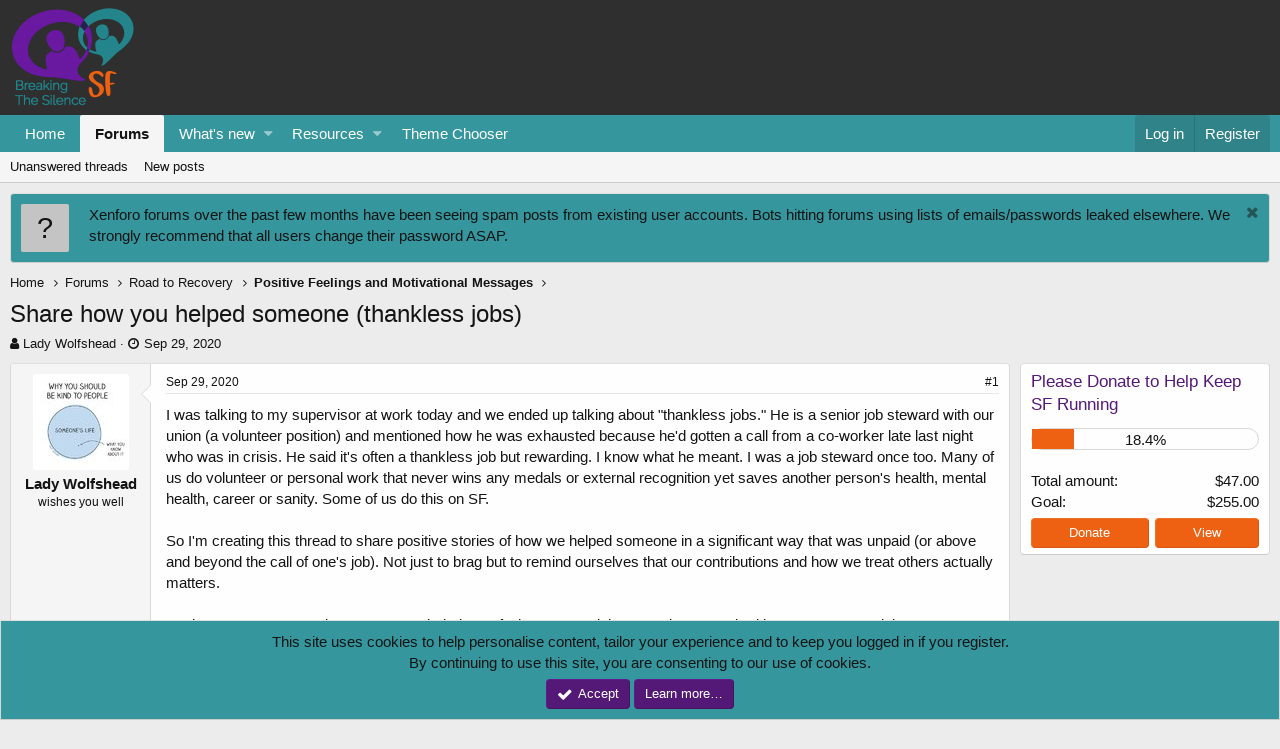

--- FILE ---
content_type: text/html; charset=utf-8
request_url: https://www.suicideforum.com/community/threads/share-how-you-helped-someone-thankless-jobs.166441/
body_size: 14498
content:
<!DOCTYPE html>
<html id="XF" lang="en-US" dir="LTR"
	data-app="public"
	data-template="thread_view"
	data-container-key="node-72"
	data-content-key="thread-166441"
	data-logged-in="false"
	data-cookie-prefix="xf_"
	class="has-no-js template-thread_view"
	>
<head>
	<link type="text/css" rel="stylesheet" id="arrowchat_css" media="all" href="/community/ac/external.php?type=css" charset="utf-8" />
	<script type="text/javascript" src="/community/ac/includes/js/jquery.js"></script>
	<script type="text/javascript" src="/community/ac/includes/js/jquery-ui.js"></script>
	<meta charset="utf-8" />
	<meta http-equiv="X-UA-Compatible" content="IE=Edge" />
	<meta name="viewport" content="width=device-width, initial-scale=1">

	
	
	

	<title>Share how you helped someone (thankless jobs) | Suicide Forum - Live Chat &amp; Online Support for Suicidal Thoughts &amp; Emotional Distress</title>

	
		
		<meta name="description" content="I was talking to my supervisor at work today and we ended up talking about &quot;thankless jobs.&quot;  He is a senior job steward with our union (a volunteer..." />
		<meta property="og:description" content="I was talking to my supervisor at work today and we ended up talking about &quot;thankless jobs.&quot;  He is a senior job steward with our union (a volunteer position) and mentioned how he was exhausted because he&#039;d gotten a call from a co-worker late last night who was in crisis.  He said it&#039;s often a..." />
		<meta property="twitter:description" content="I was talking to my supervisor at work today and we ended up talking about &quot;thankless jobs.&quot;  He is a senior job steward with our union (a volunteer position) and mentioned how he was exhausted..." />
	
	
		<meta property="og:url" content="https://www.suicideforum.com/community/threads/share-how-you-helped-someone-thankless-jobs.166441/" />
	
		<link rel="canonical" href="https://www.suicideforum.com/community/threads/share-how-you-helped-someone-thankless-jobs.166441/" />
	

	
		
	
	
	<meta property="og:site_name" content="Suicide Forum - Live Chat &amp; Online Support for Suicidal Thoughts &amp; Emotional Distress" />


	
	
		
	
	
	<meta property="og:type" content="website" />


	
	
		
	
	
	
		<meta property="og:title" content="Share how you helped someone (thankless jobs)" />
		<meta property="twitter:title" content="Share how you helped someone (thankless jobs)" />
	


	
	
	
	

	
		<meta name="theme-color" content="#2f2f2f" />
	

	
	
	

	
		
		<link rel="preload" href="/community/styles/fonts/fa/fontawesome-webfont.woff2?v=4.7.0" as="font" type="font/woff2" crossorigin="anonymous" />
	

	<link rel="stylesheet" href="/community/css.php?css=public%3Anormalize.css%2Cpublic%3Acore.less%2Cpublic%3Aapp.less%2Cpublic%3Afont_awesome.css&amp;s=5&amp;l=1&amp;d=1735680745&amp;k=059f8699d9309606c85d85f57ee8d246318c8655" />

	
	<link rel="stylesheet" href="/community/css.php?css=public%3Abb_code.less%2Cpublic%3Amessage.less%2Cpublic%3Anotices.less%2Cpublic%3Ashare_controls.less%2Cpublic%3Athdonate_campaign_progress_bar.less%2Cpublic%3Athdonate_campaign_view.less%2Cpublic%3Aextra.less&amp;s=5&amp;l=1&amp;d=1735680745&amp;k=9f0d15a779371130ef82d60f81fd3791629c0d2c" />

	
		<script src="/community/js/xf/preamble-compiled.js?_v=3ea08f92"></script>
	


	
	
	
	
		
	
	<script async src="https://www.googletagmanager.com/gtag/js?id=UA-74750139-1"></script>
	<script>
		window.dataLayer = window.dataLayer || [];
		function gtag(){dataLayer.push(arguments);}
		gtag('js', new Date());
		gtag('config', 'UA-74750139-1', {
			// 
			
			
		});
	</script>

</head>
<body data-template="thread_view">

<div class="p-pageWrapper" id="top">



<header class="p-header" id="header">
	<div class="p-header-inner">
		<div class="p-header-content">

			<div class="p-header-logo p-header-logo--image">
				<a href="https://www.suicideforum.com">
					<img src="https://www.suicideforum.com/wp-content/uploads/2018/11/SF-Logo.png"
						alt="Suicide Forum - Live Chat &amp; Online Support for Suicidal Thoughts &amp; Emotional Distress"
						 />
				</a>
			</div>

			
		</div>
	</div>
</header>





	<div class="p-navSticky p-navSticky--primary" data-xf-init="sticky-header">
		
	<nav class="p-nav">
		<div class="p-nav-inner">
			<a class="p-nav-menuTrigger" data-xf-click="off-canvas" data-menu=".js-headerOffCanvasMenu" role="button" tabindex="0">
				<i aria-hidden="true"></i>
				<span class="p-nav-menuText">Menu</span>
			</a>

			<div class="p-nav-smallLogo">
				<a href="https://www.suicideforum.com">
					<img src="https://www.suicideforum.com/wp-content/uploads/2018/11/SF-Logo.png"
						alt="Suicide Forum - Live Chat &amp; Online Support for Suicidal Thoughts &amp; Emotional Distress"
					 />
				</a>
			</div>

			<div class="p-nav-scroller hScroller" data-xf-init="h-scroller" data-auto-scroll=".p-navEl.is-selected">
				<div class="hScroller-scroll">
					<ul class="p-nav-list js-offCanvasNavSource">
					
						<li>
							
	<div class="p-navEl " >
		

			
	
	<a href="https://www.suicideforum.com"
		class="p-navEl-link "
		
		data-xf-key="1"
		data-nav-id="home">Home</a>


			

		
		
	</div>

						</li>
					
						<li>
							
	<div class="p-navEl is-selected" data-has-children="true">
		

			
	
	<a href="/community/"
		class="p-navEl-link p-navEl-link--splitMenu "
		
		
		data-nav-id="forums">Forums</a>


			<a data-xf-key="2"
				data-xf-click="menu"
				data-menu-pos-ref="< .p-navEl"
				data-arrow-pos-ref="< .p-navEl"
				class="p-navEl-splitTrigger"
				role="button"
				tabindex="0"
				aria-label="Toggle expanded"
				aria-expanded="false"
				aria-haspopup="true"></a>

		
		
			<div class="menu menu--structural" data-menu="menu" aria-hidden="true">
				<div class="menu-content">
					<!--<h4 class="menu-header">Forums</h4>-->
					
						
	
	
	<a href="/community/find-threads/unanswered"
		class="menu-linkRow u-indentDepth0 js-offCanvasCopy "
		
		
		data-nav-id="unansweredThreads">Unanswered threads</a>

	

					
						
	
	
	<a href="/community/whats-new/posts/"
		class="menu-linkRow u-indentDepth0 js-offCanvasCopy "
		
		
		data-nav-id="newPosts">New posts</a>

	

					
				</div>
			</div>
		
	</div>

						</li>
					
						<li>
							
	<div class="p-navEl " data-has-children="true">
		

			
	
	<a href="/community/whats-new/"
		class="p-navEl-link p-navEl-link--splitMenu "
		
		
		data-nav-id="whatsNew">What's new</a>


			<a data-xf-key="3"
				data-xf-click="menu"
				data-menu-pos-ref="< .p-navEl"
				data-arrow-pos-ref="< .p-navEl"
				class="p-navEl-splitTrigger"
				role="button"
				tabindex="0"
				aria-label="Toggle expanded"
				aria-expanded="false"
				aria-haspopup="true"></a>

		
		
			<div class="menu menu--structural" data-menu="menu" aria-hidden="true">
				<div class="menu-content">
					<!--<h4 class="menu-header">What's new</h4>-->
					
						
	
	
	<a href="/community/whats-new/posts/"
		class="menu-linkRow u-indentDepth0 js-offCanvasCopy "
		 rel="nofollow"
		
		data-nav-id="whatsNewPosts">New posts</a>

	

					
						
	
	
	<a href="/community/whats-new/resources/"
		class="menu-linkRow u-indentDepth0 js-offCanvasCopy "
		 rel="nofollow"
		
		data-nav-id="xfrmNewResources">New resources</a>

	

					
						
	
	
	<a href="/community/whats-new/latest-activity"
		class="menu-linkRow u-indentDepth0 js-offCanvasCopy "
		 rel="nofollow"
		
		data-nav-id="latestActivity">Latest activity</a>

	

					
				</div>
			</div>
		
	</div>

						</li>
					
						<li>
							
	<div class="p-navEl " data-has-children="true">
		

			
	
	<a href="/community/resources/"
		class="p-navEl-link p-navEl-link--splitMenu "
		
		
		data-nav-id="xfrm">Resources</a>


			<a data-xf-key="4"
				data-xf-click="menu"
				data-menu-pos-ref="< .p-navEl"
				data-arrow-pos-ref="< .p-navEl"
				class="p-navEl-splitTrigger"
				role="button"
				tabindex="0"
				aria-label="Toggle expanded"
				aria-expanded="false"
				aria-haspopup="true"></a>

		
		
			<div class="menu menu--structural" data-menu="menu" aria-hidden="true">
				<div class="menu-content">
					<!--<h4 class="menu-header">Resources</h4>-->
					
						
	
	
	<a href="/community/resources/latest-reviews"
		class="menu-linkRow u-indentDepth0 js-offCanvasCopy "
		
		
		data-nav-id="xfrmLatestReviews">Latest reviews</a>

	

					
				</div>
			</div>
		
	</div>

						</li>
					
						<li>
							
	<div class="p-navEl " >
		

			
	
	<a href="https://www.suicideforum.com/community/misc/style"
		class="p-navEl-link "
		
		data-xf-key="5"
		data-nav-id="ColourChooser">Theme Chooser</a>


			

		
		
	</div>

						</li>
					
					</ul>
				</div>
			</div>

			<div class="p-nav-opposite">
				<div class="p-navgroup p-account p-navgroup--guest">
					
						<a href="/community/login/" class="p-navgroup-link p-navgroup-link--textual p-navgroup-link--logIn" rel="nofollow"
							data-xf-click="overlay" data-follow-redirects="on">
							<span class="p-navgroup-linkText">Log in</span>
						</a>
						
							<a href="/community/register/" class="p-navgroup-link p-navgroup-link--textual p-navgroup-link--register" rel="nofollow"
								data-xf-click="overlay" data-follow-redirects="on">
								<span class="p-navgroup-linkText">Register</span>
							</a>
						
					
				</div>

				<div class="p-navgroup p-discovery p-discovery--noSearch">
					<a href="/community/whats-new/"
						class="p-navgroup-link p-navgroup-link--iconic p-navgroup-link--whatsnew"
						title="What&#039;s new">
						<i aria-hidden="true"></i>
						<span class="p-navgroup-linkText">What's new</span>
					</a>

					
				</div>
			</div>
		</div>
	</nav>

	</div>
	
	
		<div class="p-sectionLinks">
			<div class="p-sectionLinks-inner hScroller" data-xf-init="h-scroller">
				<div class="hScroller-scroll">
					<ul class="p-sectionLinks-list">
					
						<li>
							
	<div class="p-navEl " >
		

			
	
	<a href="/community/find-threads/unanswered"
		class="p-navEl-link "
		
		data-xf-key="alt+1"
		data-nav-id="unansweredThreads">Unanswered threads</a>


			

		
		
	</div>

						</li>
					
						<li>
							
	<div class="p-navEl " >
		

			
	
	<a href="/community/whats-new/posts/"
		class="p-navEl-link "
		
		data-xf-key="alt+2"
		data-nav-id="newPosts">New posts</a>


			

		
		
	</div>

						</li>
					
					</ul>
				</div>
			</div>
		</div>
	



<div class="offCanvasMenu offCanvasMenu--nav js-headerOffCanvasMenu" data-menu="menu" aria-hidden="true" data-ocm-builder="navigation">
	<div class="offCanvasMenu-backdrop" data-menu-close="true"></div>
	<div class="offCanvasMenu-content">
		<div class="offCanvasMenu-header">
			Menu
			<a class="offCanvasMenu-closer" data-menu-close="true" role="button" tabindex="0" aria-label="Close"></a>
		</div>
		
			<div class="p-offCanvasRegisterLink">
				<div class="offCanvasMenu-linkHolder">
					<a href="/community/login/" class="offCanvasMenu-link" rel="nofollow" data-xf-click="overlay" data-menu-close="true">
						Log in
					</a>
				</div>
				<hr class="offCanvasMenu-separator" />
				
					<div class="offCanvasMenu-linkHolder">
						<a href="/community/register/" class="offCanvasMenu-link" rel="nofollow" data-xf-click="overlay" data-menu-close="true">
							Register
						</a>
					</div>
					<hr class="offCanvasMenu-separator" />
				
			</div>
		
		<div class="js-offCanvasNavTarget"></div>
	</div>
</div>

<div class="p-body">
	<div class="p-body-inner">
		<!--XF:EXTRA_OUTPUT-->

		
			
	
		
		
		

		<ul class="notices notices--block  js-notices"
			data-xf-init="notices"
			data-type="block"
			data-scroll-interval="6">

			
				
	<li class="notice js-notice notice--primary notice--hasImage"
		data-notice-id="16"
		data-delay-duration="0"
		data-display-duration="0"
		data-auto-dismiss=""
		data-visibility="">

		
			<div class="notice-image"><span class="avatar avatar--s avatar--default avatar--default--text" data-user-id="0">
			<span class="avatar-u0-s"></span> 
		</span></div>
		
		<div class="notice-content">
			
				<a href="/community/account/dismiss-notice?notice_id=16" class="notice-dismiss js-noticeDismiss" data-xf-init="tooltip" title="Dismiss notice"></a>
			
			Xenforo forums over the past few months have been seeing spam posts from existing user accounts. Bots hitting forums using lists of emails/passwords leaked elsewhere. We strongly recommend that all users change their password ASAP.
		</div>
	</li>

			
		</ul>
	

		

		

		
		
	
		<ul class="p-breadcrumbs "
			itemscope itemtype="https://schema.org/BreadcrumbList">
		

			
			
				
	<li itemprop="itemListElement" itemscope itemtype="https://schema.org/ListItem">
		<a href="https://www.suicideforum.com" itemprop="item">
			<span itemprop="name">Home</span>
		</a>
	</li>

			

			
				
	<li itemprop="itemListElement" itemscope itemtype="https://schema.org/ListItem">
		<a href="/community/" itemprop="item">
			<span itemprop="name">Forums</span>
		</a>
	</li>

			
			
				
	<li itemprop="itemListElement" itemscope itemtype="https://schema.org/ListItem">
		<a href="/community/.#road-to-recovery.70" itemprop="item">
			<span itemprop="name">Road to Recovery</span>
		</a>
	</li>

			
				
	<li itemprop="itemListElement" itemscope itemtype="https://schema.org/ListItem">
		<a href="/community/forums/positive-feelings-and-motivational-messages.72/" itemprop="item">
			<span itemprop="name">Positive Feelings and Motivational Messages</span>
		</a>
	</li>

			

		
		</ul>
	

		

		
	<noscript><div class="blockMessage blockMessage--important blockMessage--iconic u-noJsOnly">JavaScript is disabled. For a better experience, please enable JavaScript in your browser before proceeding.</div></noscript>

		
	<!--[if lt IE 9]><div class="blockMessage blockMessage&#45;&#45;important blockMessage&#45;&#45;iconic">You are using an out of date browser. It  may not display this or other websites correctly.<br />You should upgrade or use an <a href="https://www.google.com/chrome/browser/" target="_blank">alternative browser</a>.</div><![endif]-->


		
			
	<div class="p-body-header">

			
				
					<div class="p-title ">
					
						
							<h1 class="p-title-value">Share how you helped someone (thankless jobs)</h1>
						
						
					
					</div>
				

				
					<div class="p-description">
	<ul class="listInline listInline--bullet">
		<li>
			<i class="fa fa-user" aria-hidden="true" title="Thread starter"></i>
			<span class="u-srOnly">Thread starter</span>

			<a href="/community/members/lady-wolfshead.21312/" class="username  u-concealed" dir="auto" data-user-id="21312" data-xf-init="member-tooltip">Lady Wolfshead</a>
		</li>
		<li>
			<i class="fa fa-clock-o" aria-hidden="true" title="Start date"></i>
			<span class="u-srOnly">Start date</span>

			<a href="/community/threads/share-how-you-helped-someone-thankless-jobs.166441/" class="u-concealed"><time  class="u-dt" dir="auto" datetime="2020-09-29T04:19:47-0400" data-time="1601367587" data-date-string="Sep 29, 2020" data-time-string="4:19 AM" title="Sep 29, 2020 at 4:19 AM">Sep 29, 2020</time></a>
		</li>
		
	</ul>
</div>
				
			
			</div>
		

		<div class="p-body-main p-body-main--withSidebar ">
			

			<div class="p-body-content">
				
				<div class="p-body-pageContent"><!-- edited out thread prefix to help SEO -->
<!--  -->









	
	
	
		
	
	
	


	
	
	
		
	
	
	


	
	
		
	
	
	


	
	










	

	
		
	







	






<div class="block block--messages" data-xf-init="" data-type="post" data-href="/community/inline-mod/">

	
	


	<div class="block-outer"></div>

	<div class="block-outer js-threadStatusField"></div>

	<div class="block-container lbContainer"
		data-xf-init="lightbox select-to-quote"
		data-message-selector=".js-post"
		data-lb-id="thread-166441"
		data-lb-universal="1">

		<div class="block-body js-replyNewMessageContainer">
			
				
					
	
	
	<article class="message message--post js-post js-inlineModContainer  "
		data-author="Lady Wolfshead"
		data-content="post-2096429"
		id="js-post-2096429">

		<span class="u-anchorTarget" id="post-2096429"></span>

		<div class="message-inner">
			<div class="message-cell message-cell--user">
				
				
				

	<section itemscope itemtype="https://schema.org/Person" class="message-user">
		<div class="message-avatar ">
			<div class="message-avatar-wrapper">
				<a href="/community/members/lady-wolfshead.21312/" class="avatar avatar--m" data-user-id="21312" data-xf-init="member-tooltip">
			<img src="/community/data/avatars/m/21/21312.jpg?1698511380" srcset="/community/data/avatars/l/21/21312.jpg?1698511380 2x" alt="Lady Wolfshead" class="avatar-u21312-m" itemprop="image" /> 
		</a>
				
			</div>
		</div>
		<div class="message-userDetails">
			<h4 class="message-name"><a href="/community/members/lady-wolfshead.21312/" class="username " dir="auto" data-user-id="21312" data-xf-init="member-tooltip" itemprop="name">Lady Wolfshead</a></h4>
			<h5 class="userTitle message-userTitle" dir="auto" itemprop="jobTitle">wishes you well</h5>
			
			<div class="message-date"><a href="/community/threads/share-how-you-helped-someone-thankless-jobs.166441/post-2096429" class="u-concealed" rel="nofollow"><time  class="u-dt" dir="auto" datetime="2020-09-29T04:19:47-0400" data-time="1601367587" data-date-string="Sep 29, 2020" data-time-string="4:19 AM" title="Sep 29, 2020 at 4:19 AM">Sep 29, 2020</time></a></div>
		</div>
		<div class="message-permalink"><a href="/community/threads/share-how-you-helped-someone-thankless-jobs.166441/post-2096429" class="u-concealed" rel="nofollow">#1</a></div>
		
			
			
		
		<span class="message-userArrow"></span>
	</section>

			</div>
			<div class="message-cell message-cell--main">
				<div class="message-main js-quickEditTarget">

					<header class="message-attribution">
						<a href="/community/threads/share-how-you-helped-someone-thankless-jobs.166441/post-2096429" class="message-attribution-main u-concealed" rel="nofollow"><time  class="u-dt" dir="auto" datetime="2020-09-29T04:19:47-0400" data-time="1601367587" data-date-string="Sep 29, 2020" data-time-string="4:19 AM" title="Sep 29, 2020 at 4:19 AM">Sep 29, 2020</time></a>
						<div class="message-attribution-opposite">
							
							<a href="/community/threads/share-how-you-helped-someone-thankless-jobs.166441/post-2096429" class="u-concealed" rel="nofollow">#1</a>
						</div>
					</header>

					<div class="message-content js-messageContent">

						
						
						

						<div class="message-userContent lbContainer js-lbContainer "
							data-lb-id="post-2096429"
							data-lb-caption-desc="Lady Wolfshead &middot; Sep 29, 2020 at 4:19 AM">

							
								

	

							

							<article class="message-body js-selectToQuote">
								
								<div class="bbWrapper">I was talking to my supervisor at work today and we ended up talking about &quot;thankless jobs.&quot;  He is a senior job steward with our union (a volunteer position) and mentioned how he was exhausted because he'd gotten a call from a co-worker late last night who was in crisis.  He said it's often a thankless job but rewarding.  I know what he meant.  I was a job steward once too.  Many of us do volunteer or personal work that never wins any medals or external recognition yet saves another person's health, mental health, career or sanity.  Some of us do this on SF.<br />
<br />
So I'm creating this thread to share positive stories of how we helped someone in a significant way that was unpaid (or above and beyond the call of one's job).  Not just to brag but to remind ourselves that our contributions and how we treat others actually matters.<br />
<br />
For instance, my supervisor's story reminded me of when I was a job steward.  I was asked by a manager to sit in on a disciplinary meeting for a coworker in another department, a man I didn't know well but I'd had some dealings with him.  A bunch of managers were there (5 or 6), and this one poor guy I'll call Y, a 15-year employee about 50 years old, getting his second official warning for his behavior (he'd also had &quot;letters of expectation&quot; and disciplinary letters).  Third in-person warning would mean being fired.  You could smell the metaphorical blood in the air as the managers detailed the steps they had taken in warning him.  Really I was just there as a witness but I took the role very seriously and wrote everything down and asked questions and grilled the managers on their reasons for the discipline, because to me Y's behaviour, although socially distasteful, was not an intentional violation of any rules.  But it was easy to see they were gathering evidence to fire him and had no compassion for his possible mental state.<br />
<br />
They said Y had been inappropriate in his comments to a client, who then complained.  Y had a habit of ranting at length about inconsequential things, and I myself had spoken to him on work business and found him to be socially inept (he was also known to be single and friendless, and the subject of mockery), and upon hearing the managers descriptions of Y's behavior, I began to suspect Y might have a mental disorder and that it was perhaps getting worse (or possibly becoming more apparent given the increased recording/monitoring in call centres).  Even though my &quot;job&quot; was concluded after advising Y of his options, the situation niggled at me as I thought of Y getting fired.<br />
<br />
I looked up a senior union representative as I didn't think that Y would, and voiced my concerns about his mental health.  She arranged with Y's cooperation for him to have a psychiatric assessment, and helped him to go on medical leave.  His disciplinary record at work was expunged as it related to a medical condition.  After his short-term leave, he went on permanent disability.  Permanent disability at my company means a comfortable income, continued pension contributions (made by the union) and full extended health and dental benefits.  Of course if he'd been fired he would have got nothing except 2 weeks severance.<br />
<br />
So did I do what any volunteer job steward would do?  In an ideal world perhaps.  But Y was not a very likable guy and could have fallen through the cracks.  It seems to me that many people like him wind up getting fired and not receiving the help they need.</div>
								<div class="js-selectToQuoteEnd">&nbsp;</div>
								
							</article>

							
								

	

							

							
						</div>

						

						
	

					</div>

					<footer class="message-footer">
						

						<div class="likesBar js-likeList is-active">
							<i class="likeIcon" title="Likes" aria-hidden="true"></i>
<span class="u-srOnly">Likes:</span>
<a href="/community/posts/2096429/likes" data-xf-click="overlay"><bdi>pooky</bdi>, <bdi>LonelyHiker</bdi>, <bdi>Gonz</bdi> and 5 others</a>
						</div>

						<div class="js-historyTarget message-historyTarget toggleTarget" data-href="trigger-href"></div>
					</footer>
				</div>
			</div>
		</div>
	</article>

	

				
			
				
					
	
	
	<article class="message message--post js-post js-inlineModContainer  "
		data-author="Kiwi2016"
		data-content="post-2097264"
		id="js-post-2097264">

		<span class="u-anchorTarget" id="post-2097264"></span>

		<div class="message-inner">
			<div class="message-cell message-cell--user">
				
				
				

	<section itemscope itemtype="https://schema.org/Person" class="message-user">
		<div class="message-avatar ">
			<div class="message-avatar-wrapper">
				<a href="/community/members/kiwi2016.33380/" class="avatar avatar--m" data-user-id="33380" data-xf-init="member-tooltip">
			<img src="/community/data/avatars/m/33/33380.jpg?1587907559"  alt="Kiwi2016" class="avatar-u33380-m" itemprop="image" /> 
		</a>
				
			</div>
		</div>
		<div class="message-userDetails">
			<h4 class="message-name"><a href="/community/members/kiwi2016.33380/" class="username " dir="auto" data-user-id="33380" data-xf-init="member-tooltip" itemprop="name">Kiwi2016</a></h4>
			<h5 class="userTitle message-userTitle" dir="auto" itemprop="jobTitle">🦩 Now a flamingo, not a kiwi 🦩</h5>
			<div class="userBanner userBanner userBanner--green message-userBanner" itemprop="jobTitle"><span class="userBanner-before"></span><strong>SF Pro</strong><span class="userBanner-after"></span></div>
			<div class="message-date"><a href="/community/threads/share-how-you-helped-someone-thankless-jobs.166441/post-2097264" class="u-concealed" rel="nofollow"><time  class="u-dt" dir="auto" datetime="2020-10-01T09:04:39-0400" data-time="1601557479" data-date-string="Oct 1, 2020" data-time-string="9:04 AM" title="Oct 1, 2020 at 9:04 AM">Oct 1, 2020</time></a></div>
		</div>
		<div class="message-permalink"><a href="/community/threads/share-how-you-helped-someone-thankless-jobs.166441/post-2097264" class="u-concealed" rel="nofollow">#2</a></div>
		
			
			
		
		<span class="message-userArrow"></span>
	</section>

			</div>
			<div class="message-cell message-cell--main">
				<div class="message-main js-quickEditTarget">

					<header class="message-attribution">
						<a href="/community/threads/share-how-you-helped-someone-thankless-jobs.166441/post-2097264" class="message-attribution-main u-concealed" rel="nofollow"><time  class="u-dt" dir="auto" datetime="2020-10-01T09:04:39-0400" data-time="1601557479" data-date-string="Oct 1, 2020" data-time-string="9:04 AM" title="Oct 1, 2020 at 9:04 AM">Oct 1, 2020</time></a>
						<div class="message-attribution-opposite">
							
							<a href="/community/threads/share-how-you-helped-someone-thankless-jobs.166441/post-2097264" class="u-concealed" rel="nofollow">#2</a>
						</div>
					</header>

					<div class="message-content js-messageContent">

						
						
						

						<div class="message-userContent lbContainer js-lbContainer "
							data-lb-id="post-2097264"
							data-lb-caption-desc="Kiwi2016 &middot; Oct 1, 2020 at 9:04 AM">

							

							<article class="message-body js-selectToQuote">
								
								<div class="bbWrapper">As someone who went through disciplinary actions I just wanted to commend you for going above and beyond on behalf of Y.  Though my union steward wasn't very effective...when it came down to the inevitable outcome the Union President was truly in my corner on a day's notice and so I was able to &quot;retire&quot; so am forever grateful and one day hope that I can pay it forward for someone else in some capacity....</div>
								<div class="js-selectToQuoteEnd">&nbsp;</div>
								
							</article>

							

							
						</div>

						

						
	

					</div>

					<footer class="message-footer">
						

						<div class="likesBar js-likeList is-active">
							<i class="likeIcon" title="Likes" aria-hidden="true"></i>
<span class="u-srOnly">Likes:</span>
<a href="/community/posts/2097264/likes" data-xf-click="overlay"><bdi>Lady Wolfshead</bdi></a>
						</div>

						<div class="js-historyTarget message-historyTarget toggleTarget" data-href="trigger-href"></div>
					</footer>
				</div>
			</div>
		</div>
	</article>

	

				
			
				
					
	
	
	<article class="message message--post js-post js-inlineModContainer  "
		data-author="Gonz"
		data-content="post-2097395"
		id="js-post-2097395">

		<span class="u-anchorTarget" id="post-2097395"></span>

		<div class="message-inner">
			<div class="message-cell message-cell--user">
				
				
				

	<section itemscope itemtype="https://schema.org/Person" class="message-user">
		<div class="message-avatar ">
			<div class="message-avatar-wrapper">
				<a href="/community/members/gonz.45650/" class="avatar avatar--m" data-user-id="45650" data-xf-init="member-tooltip">
			<img src="/community/data/avatars/m/45/45650.jpg?1758585757"  alt="Gonz" class="avatar-u45650-m" itemprop="image" /> 
		</a>
				
			</div>
		</div>
		<div class="message-userDetails">
			<h4 class="message-name"><a href="/community/members/gonz.45650/" class="username " dir="auto" data-user-id="45650" data-xf-init="member-tooltip" itemprop="name">Gonz</a></h4>
			<h5 class="userTitle message-userTitle" dir="auto" itemprop="jobTitle">₲‹›Ŋʑ</h5>
			
			<div class="message-date"><a href="/community/threads/share-how-you-helped-someone-thankless-jobs.166441/post-2097395" class="u-concealed" rel="nofollow"><time  class="u-dt" dir="auto" datetime="2020-10-01T15:18:20-0400" data-time="1601579900" data-date-string="Oct 1, 2020" data-time-string="3:18 PM" title="Oct 1, 2020 at 3:18 PM">Oct 1, 2020</time></a></div>
		</div>
		<div class="message-permalink"><a href="/community/threads/share-how-you-helped-someone-thankless-jobs.166441/post-2097395" class="u-concealed" rel="nofollow">#3</a></div>
		
			
			
		
		<span class="message-userArrow"></span>
	</section>

			</div>
			<div class="message-cell message-cell--main">
				<div class="message-main js-quickEditTarget">

					<header class="message-attribution">
						<a href="/community/threads/share-how-you-helped-someone-thankless-jobs.166441/post-2097395" class="message-attribution-main u-concealed" rel="nofollow"><time  class="u-dt" dir="auto" datetime="2020-10-01T15:18:20-0400" data-time="1601579900" data-date-string="Oct 1, 2020" data-time-string="3:18 PM" title="Oct 1, 2020 at 3:18 PM">Oct 1, 2020</time></a>
						<div class="message-attribution-opposite">
							
							<a href="/community/threads/share-how-you-helped-someone-thankless-jobs.166441/post-2097395" class="u-concealed" rel="nofollow">#3</a>
						</div>
					</header>

					<div class="message-content js-messageContent">

						
						
						

						<div class="message-userContent lbContainer js-lbContainer "
							data-lb-id="post-2097395"
							data-lb-caption-desc="Gonz &middot; Oct 1, 2020 at 3:18 PM">

							

							<article class="message-body js-selectToQuote">
								
								<div class="bbWrapper">It wasn't in a union, and he wasn't able to save my job, but I had a supervisor who busted his ass to ensure I'd be able to secure unemployment benefits once I was let go. I suspect that he damaged his own future prospects at the company in the process as well. Anyhow, not me, but he certainly went above and beyond and got little out of it.</div>
								<div class="js-selectToQuoteEnd">&nbsp;</div>
								
							</article>

							

							
						</div>

						

						
	

					</div>

					<footer class="message-footer">
						

						<div class="likesBar js-likeList is-active">
							<i class="likeIcon" title="Likes" aria-hidden="true"></i>
<span class="u-srOnly">Likes:</span>
<a href="/community/posts/2097395/likes" data-xf-click="overlay"><bdi>pooky</bdi> and <bdi>Lady Wolfshead</bdi></a>
						</div>

						<div class="js-historyTarget message-historyTarget toggleTarget" data-href="trigger-href"></div>
					</footer>
				</div>
			</div>
		</div>
	</article>

	

				
			
				
					
	
	
	<article class="message message--post js-post js-inlineModContainer  "
		data-author="Gonz"
		data-content="post-2097403"
		id="js-post-2097403">

		<span class="u-anchorTarget" id="post-2097403"></span>

		<div class="message-inner">
			<div class="message-cell message-cell--user">
				
				
				

	<section itemscope itemtype="https://schema.org/Person" class="message-user">
		<div class="message-avatar ">
			<div class="message-avatar-wrapper">
				<a href="/community/members/gonz.45650/" class="avatar avatar--m" data-user-id="45650" data-xf-init="member-tooltip">
			<img src="/community/data/avatars/m/45/45650.jpg?1758585757"  alt="Gonz" class="avatar-u45650-m" itemprop="image" /> 
		</a>
				
			</div>
		</div>
		<div class="message-userDetails">
			<h4 class="message-name"><a href="/community/members/gonz.45650/" class="username " dir="auto" data-user-id="45650" data-xf-init="member-tooltip" itemprop="name">Gonz</a></h4>
			<h5 class="userTitle message-userTitle" dir="auto" itemprop="jobTitle">₲‹›Ŋʑ</h5>
			
			<div class="message-date"><a href="/community/threads/share-how-you-helped-someone-thankless-jobs.166441/post-2097403" class="u-concealed" rel="nofollow"><time  class="u-dt" dir="auto" datetime="2020-10-01T15:31:33-0400" data-time="1601580693" data-date-string="Oct 1, 2020" data-time-string="3:31 PM" title="Oct 1, 2020 at 3:31 PM">Oct 1, 2020</time></a></div>
		</div>
		<div class="message-permalink"><a href="/community/threads/share-how-you-helped-someone-thankless-jobs.166441/post-2097403" class="u-concealed" rel="nofollow">#4</a></div>
		
			
			
		
		<span class="message-userArrow"></span>
	</section>

			</div>
			<div class="message-cell message-cell--main">
				<div class="message-main js-quickEditTarget">

					<header class="message-attribution">
						<a href="/community/threads/share-how-you-helped-someone-thankless-jobs.166441/post-2097403" class="message-attribution-main u-concealed" rel="nofollow"><time  class="u-dt" dir="auto" datetime="2020-10-01T15:31:33-0400" data-time="1601580693" data-date-string="Oct 1, 2020" data-time-string="3:31 PM" title="Oct 1, 2020 at 3:31 PM">Oct 1, 2020</time></a>
						<div class="message-attribution-opposite">
							
							<a href="/community/threads/share-how-you-helped-someone-thankless-jobs.166441/post-2097403" class="u-concealed" rel="nofollow">#4</a>
						</div>
					</header>

					<div class="message-content js-messageContent">

						
						
						

						<div class="message-userContent lbContainer js-lbContainer "
							data-lb-id="post-2097403"
							data-lb-caption-desc="Gonz &middot; Oct 1, 2020 at 3:31 PM">

							

							<article class="message-body js-selectToQuote">
								
								<div class="bbWrapper">Okay, yeah, when I was in my 20s, when I was living in Santa Barbara, I was approached by a kid about 16 or 17. I thought he was gonna ask me to buy him some booze, and was preparing an excuse to say no. Turned out, he had come into town with some friends, done some mushrooms, and then lost track of his group and was scared as hell. This was early 2000s, where most but not everyone had a cellphone yet.<br />
<br />
So I bought him a bottle of orange juice (because orange juice is like drinking liquid sunshine when you're on mushrooms), and drove him down to the pier to smoke cigarettes and peoplewatch for a couple hours (the pier being the most likely place for a bunch of high teenagers to just show up at). When they never showed up, I drove him the hour and a half home, and gave him a boost to climb in through his bedroom window so as to avoid his mom, then left and never saw each other again.</div>
								<div class="js-selectToQuoteEnd">&nbsp;</div>
								
							</article>

							

							
						</div>

						

						
	

					</div>

					<footer class="message-footer">
						

						<div class="likesBar js-likeList is-active">
							<i class="likeIcon" title="Likes" aria-hidden="true"></i>
<span class="u-srOnly">Likes:</span>
<a href="/community/posts/2097403/likes" data-xf-click="overlay"><bdi>pooky</bdi>, <bdi>Lady Wolfshead</bdi> and <bdi>LonelyHiker</bdi></a>
						</div>

						<div class="js-historyTarget message-historyTarget toggleTarget" data-href="trigger-href"></div>
					</footer>
				</div>
			</div>
		</div>
	</article>

	

				
			
				
					
	
	
	<article class="message message--post js-post js-inlineModContainer  "
		data-author="Dante"
		data-content="post-2101721"
		id="js-post-2101721">

		<span class="u-anchorTarget" id="post-2101721"></span>

		<div class="message-inner">
			<div class="message-cell message-cell--user">
				
				
				

	<section itemscope itemtype="https://schema.org/Person" class="message-user">
		<div class="message-avatar ">
			<div class="message-avatar-wrapper">
				<a href="/community/members/dante.28093/" class="avatar avatar--m" data-user-id="28093" data-xf-init="member-tooltip">
			<img src="/community/data/avatars/m/28/28093.jpg?1623015858" srcset="/community/data/avatars/l/28/28093.jpg?1623015858 2x" alt="Dante" class="avatar-u28093-m" itemprop="image" /> 
		</a>
				
			</div>
		</div>
		<div class="message-userDetails">
			<h4 class="message-name"><a href="/community/members/dante.28093/" class="username " dir="auto" data-user-id="28093" data-xf-init="member-tooltip" itemprop="name">Dante</a></h4>
			<h5 class="userTitle message-userTitle" dir="auto" itemprop="jobTitle">Life-long ponderer.. and Git.</h5>
			<div class="userBanner userBanner userBanner--green message-userBanner" itemprop="jobTitle"><span class="userBanner-before"></span><strong>SF Pro</strong><span class="userBanner-after"></span></div>
<div class="userBanner userBanner indigo message-userBanner" itemprop="jobTitle"><span class="userBanner-before"></span><strong>SF Supporter</strong><span class="userBanner-after"></span></div>
			<div class="message-date"><a href="/community/threads/share-how-you-helped-someone-thankless-jobs.166441/post-2101721" class="u-concealed" rel="nofollow"><time  class="u-dt" dir="auto" datetime="2020-10-10T16:36:35-0400" data-time="1602362195" data-date-string="Oct 10, 2020" data-time-string="4:36 PM" title="Oct 10, 2020 at 4:36 PM">Oct 10, 2020</time></a></div>
		</div>
		<div class="message-permalink"><a href="/community/threads/share-how-you-helped-someone-thankless-jobs.166441/post-2101721" class="u-concealed" rel="nofollow">#5</a></div>
		
			
			
		
		<span class="message-userArrow"></span>
	</section>

			</div>
			<div class="message-cell message-cell--main">
				<div class="message-main js-quickEditTarget">

					<header class="message-attribution">
						<a href="/community/threads/share-how-you-helped-someone-thankless-jobs.166441/post-2101721" class="message-attribution-main u-concealed" rel="nofollow"><time  class="u-dt" dir="auto" datetime="2020-10-10T16:36:35-0400" data-time="1602362195" data-date-string="Oct 10, 2020" data-time-string="4:36 PM" title="Oct 10, 2020 at 4:36 PM">Oct 10, 2020</time></a>
						<div class="message-attribution-opposite">
							
							<a href="/community/threads/share-how-you-helped-someone-thankless-jobs.166441/post-2101721" class="u-concealed" rel="nofollow">#5</a>
						</div>
					</header>

					<div class="message-content js-messageContent">

						
						
						

						<div class="message-userContent lbContainer js-lbContainer "
							data-lb-id="post-2101721"
							data-lb-caption-desc="Dante &middot; Oct 10, 2020 at 4:36 PM">

							

							<article class="message-body js-selectToQuote">
								
								<div class="bbWrapper">My boss (the owner of the small company I work for) is always helping me, not long after hiring me, which in itself was a risk for him seeing as I had almost no relevant experience and my interview was... weird at best, I got a LOT of complaints from clients, not only were my social skills rusty and crap to begin with, and I hadn't figured out a professional persona yet (how people act when they are representing a company) but another guy at work was using my name when visiting sites to avoid complaints coming in against him. My boss gave me endless chances and advice, and after that asshole using my name quit (and his act came to light not long after) I've got almost no complaints since, and many clients especially like me among the engineers. Even now, because I claim far fewer expenses than any of the others (I claim what I think is fair, they all claim what they can) my boss has insisted on paying for MOT and maintenance for my personal car for the last 2 years because I use it for commuting.<br />
If I may be forgiven for using a Twitterism (and I swear I dont use twitter) I think it is appropriate to say #AwesomeBoss<br />
<br />
-----<br />
<br />
As for me, I usually do small things, like giving up my lunch to put in extra time to squeeze in a walk-up or two (which I enter into the ticket system later) for clients in need, one thing I can say I did was something during my 2nd year of university. I was in a group of 4 people who arranged to live together for our 2nd year of university, but 1 of us failed her exams and had to drop out, so our landlord agreed to let us live there anyway and would find a 4th for us. Half way through the year we got a new housemate, a former student who was having a SERIOUSLY shit time. She had a &quot;drunken accident&quot; with a long-time friend and housemate, they were both drunk and they slept together, but when they woke up, HE accused HER of rape and somehow got their whole friend group on his side, they &quot;evicted her&quot; from the flat they shared, and wouldnt let her in again even to get her stuff, they avoided her and spread rumours about her, basically turned her life into a homeless hell, by the time she moved in with us, she had graduated with an &quot;ordinary degree, no honours&quot; (which means they let her graduate, but they didn't give her a grade as she didn't earn one) and was holding down 3 part-time jobs to make ends meet. She was friendless, had no money, no possessions, and no time to do anything but work and sleep, she didn't even have time or money to make food most days.<br />
<br />
Our house naturally let her join our friend groups, and I did whatever I could to help despite her objections. I ran to shops when she was too ill to work (burn-out) to grab medicine, I picked up prescriptions, and though I hate cooking, and have never cooked for my own sake, I started cooking proper meals for myself every day and always &quot;accidently&quot; made way too much so she was forced to eat proper meals. She moved out after 6 months, but I did what I could whilst she was there.<br />
<br />
I was kinda not sure about replying here, I dont get put in a position to help total strangers too much given my work, so most of the &quot;big&quot; things I have done was for those close to me, housemates, family, friends, etc, and this thread seems to be more about helping strangers.</div>
								<div class="js-selectToQuoteEnd">&nbsp;</div>
								
							</article>

							

							
						</div>

						

						
	

					</div>

					<footer class="message-footer">
						

						<div class="likesBar js-likeList ">
							
						</div>

						<div class="js-historyTarget message-historyTarget toggleTarget" data-href="trigger-href"></div>
					</footer>
				</div>
			</div>
		</div>
	</article>

	

				
			
				
					
	
	
	<article class="message message--post js-post js-inlineModContainer  "
		data-author="Legate Lanius"
		data-content="post-2101752"
		id="js-post-2101752">

		<span class="u-anchorTarget" id="post-2101752"></span>

		<div class="message-inner">
			<div class="message-cell message-cell--user">
				
				
				

	<section itemscope itemtype="https://schema.org/Person" class="message-user">
		<div class="message-avatar ">
			<div class="message-avatar-wrapper">
				<a href="/community/members/legate-lanius.57891/" class="avatar avatar--m" data-user-id="57891" data-xf-init="member-tooltip">
			<img src="/community/data/avatars/m/57/57891.jpg?1602336354" srcset="/community/data/avatars/l/57/57891.jpg?1602336354 2x" alt="Legate Lanius" class="avatar-u57891-m" itemprop="image" /> 
		</a>
				
			</div>
		</div>
		<div class="message-userDetails">
			<h4 class="message-name"><a href="/community/members/legate-lanius.57891/" class="username " dir="auto" data-user-id="57891" data-xf-init="member-tooltip" itemprop="name">Legate Lanius</a></h4>
			<h5 class="userTitle message-userTitle" dir="auto" itemprop="jobTitle">Well-Known Member</h5>
			
			<div class="message-date"><a href="/community/threads/share-how-you-helped-someone-thankless-jobs.166441/post-2101752" class="u-concealed" rel="nofollow"><time  class="u-dt" dir="auto" datetime="2020-10-10T17:31:24-0400" data-time="1602365484" data-date-string="Oct 10, 2020" data-time-string="5:31 PM" title="Oct 10, 2020 at 5:31 PM">Oct 10, 2020</time></a></div>
		</div>
		<div class="message-permalink"><a href="/community/threads/share-how-you-helped-someone-thankless-jobs.166441/post-2101752" class="u-concealed" rel="nofollow">#6</a></div>
		
			
			
		
		<span class="message-userArrow"></span>
	</section>

			</div>
			<div class="message-cell message-cell--main">
				<div class="message-main js-quickEditTarget">

					<header class="message-attribution">
						<a href="/community/threads/share-how-you-helped-someone-thankless-jobs.166441/post-2101752" class="message-attribution-main u-concealed" rel="nofollow"><time  class="u-dt" dir="auto" datetime="2020-10-10T17:31:24-0400" data-time="1602365484" data-date-string="Oct 10, 2020" data-time-string="5:31 PM" title="Oct 10, 2020 at 5:31 PM">Oct 10, 2020</time></a>
						<div class="message-attribution-opposite">
							
							<a href="/community/threads/share-how-you-helped-someone-thankless-jobs.166441/post-2101752" class="u-concealed" rel="nofollow">#6</a>
						</div>
					</header>

					<div class="message-content js-messageContent">

						
						
						

						<div class="message-userContent lbContainer js-lbContainer "
							data-lb-id="post-2101752"
							data-lb-caption-desc="Legate Lanius &middot; Oct 10, 2020 at 5:31 PM">

							

							<article class="message-body js-selectToQuote">
								
								<div class="bbWrapper">I help my family not freak the fuck out for a couple of days by not killing yourself, and so are many reading this. Otherwise, I don't really help people at all; and they don't help me (they actually compete with me for jobs and girlfriends). Exception being this forum, ofc.</div>
								<div class="js-selectToQuoteEnd">&nbsp;</div>
								
							</article>

							

							
						</div>

						

						
	

					</div>

					<footer class="message-footer">
						

						<div class="likesBar js-likeList ">
							
						</div>

						<div class="js-historyTarget message-historyTarget toggleTarget" data-href="trigger-href"></div>
					</footer>
				</div>
			</div>
		</div>
	</article>

	

				
			
				
					
	
	
	<article class="message message--post js-post js-inlineModContainer  "
		data-author="Dante"
		data-content="post-2101847"
		id="js-post-2101847">

		<span class="u-anchorTarget" id="post-2101847"></span>

		<div class="message-inner">
			<div class="message-cell message-cell--user">
				
				
				

	<section itemscope itemtype="https://schema.org/Person" class="message-user">
		<div class="message-avatar ">
			<div class="message-avatar-wrapper">
				<a href="/community/members/dante.28093/" class="avatar avatar--m" data-user-id="28093" data-xf-init="member-tooltip">
			<img src="/community/data/avatars/m/28/28093.jpg?1623015858" srcset="/community/data/avatars/l/28/28093.jpg?1623015858 2x" alt="Dante" class="avatar-u28093-m" itemprop="image" /> 
		</a>
				
			</div>
		</div>
		<div class="message-userDetails">
			<h4 class="message-name"><a href="/community/members/dante.28093/" class="username " dir="auto" data-user-id="28093" data-xf-init="member-tooltip" itemprop="name">Dante</a></h4>
			<h5 class="userTitle message-userTitle" dir="auto" itemprop="jobTitle">Life-long ponderer.. and Git.</h5>
			<div class="userBanner userBanner userBanner--green message-userBanner" itemprop="jobTitle"><span class="userBanner-before"></span><strong>SF Pro</strong><span class="userBanner-after"></span></div>
<div class="userBanner userBanner indigo message-userBanner" itemprop="jobTitle"><span class="userBanner-before"></span><strong>SF Supporter</strong><span class="userBanner-after"></span></div>
			<div class="message-date"><a href="/community/threads/share-how-you-helped-someone-thankless-jobs.166441/post-2101847" class="u-concealed" rel="nofollow"><time  class="u-dt" dir="auto" datetime="2020-10-10T19:32:17-0400" data-time="1602372737" data-date-string="Oct 10, 2020" data-time-string="7:32 PM" title="Oct 10, 2020 at 7:32 PM">Oct 10, 2020</time></a></div>
		</div>
		<div class="message-permalink"><a href="/community/threads/share-how-you-helped-someone-thankless-jobs.166441/post-2101847" class="u-concealed" rel="nofollow">#7</a></div>
		
			
			
		
		<span class="message-userArrow"></span>
	</section>

			</div>
			<div class="message-cell message-cell--main">
				<div class="message-main js-quickEditTarget">

					<header class="message-attribution">
						<a href="/community/threads/share-how-you-helped-someone-thankless-jobs.166441/post-2101847" class="message-attribution-main u-concealed" rel="nofollow"><time  class="u-dt" dir="auto" datetime="2020-10-10T19:32:17-0400" data-time="1602372737" data-date-string="Oct 10, 2020" data-time-string="7:32 PM" title="Oct 10, 2020 at 7:32 PM">Oct 10, 2020</time></a>
						<div class="message-attribution-opposite">
							
							<a href="/community/threads/share-how-you-helped-someone-thankless-jobs.166441/post-2101847" class="u-concealed" rel="nofollow">#7</a>
						</div>
					</header>

					<div class="message-content js-messageContent">

						
						
						

						<div class="message-userContent lbContainer js-lbContainer "
							data-lb-id="post-2101847"
							data-lb-caption-desc="Dante &middot; Oct 10, 2020 at 7:32 PM">

							

							<article class="message-body js-selectToQuote">
								
								<div class="bbWrapper"><div class="bbCodeBlock bbCodeBlock--expandable bbCodeBlock--quote">
	
		<div class="bbCodeBlock-title">
			
				<a href="/community/goto/post?id=2101752"
					class="bbCodeBlock-sourceJump"
					data-xf-click="attribution"
					data-content-selector="#post-2101752">Legate Lanius said:</a>
			
		</div>
	
	<div class="bbCodeBlock-content">
		<div class="bbCodeBlock-expandContent">
			I help my family not freak the fuck out for a couple of days by not killing yourself, and so are many reading this. Otherwise, I don't really help people at all; and they don't help me (they actually compete with me for jobs and girlfriends). Exception being this forum, ofc.
		</div>
		<div class="bbCodeBlock-expandLink"><a>Click to expand...</a></div>
	</div>
</div>I'm sure you help people more than you think, a lot of what people do even just to try to lower their burden on others is really them helping others, but they dont see it themselves. People help each other for all kinds of reasons, but usually, rejecting that help, or being difficult in those cases can hurt the one trying to help you, so even just letting them help you occasionally can be helping them. In my post above I talked about helping a woman going through a tough time, its been like 10 years and I still draw strength and validation from my efforts to help someone in need, just her letting me help her has helped me, if she had stubbornly refused to let me help her and made me just watch her suffer instead, that would have hurt me more than letting me help.<br />
<br />
My point is, there are all kinds of ways that we help each other, and even when we seem like burdens to others, we can really be a point of strength or comfort for them. Just be a good person to those around you and you are already more help than you think.<br />
<br />
You said you didn't kill yourself because of them. You are probably going through hell at the moment and you are still thinking of them, that makes you a good person, and good people are rare enough that just knowing one is a huge asset nowadays.</div>
								<div class="js-selectToQuoteEnd">&nbsp;</div>
								
							</article>

							

							
						</div>

						

						
	

					</div>

					<footer class="message-footer">
						

						<div class="likesBar js-likeList is-active">
							<i class="likeIcon" title="Likes" aria-hidden="true"></i>
<span class="u-srOnly">Likes:</span>
<a href="/community/posts/2101847/likes" data-xf-click="overlay"><bdi>Legate Lanius</bdi></a>
						</div>

						<div class="js-historyTarget message-historyTarget toggleTarget" data-href="trigger-href"></div>
					</footer>
				</div>
			</div>
		</div>
	</article>

	

				
			
		</div>
	</div>

	
		<div class="block-outer block-outer--after">
			
				
				
				
					<div class="block-outer-opposite">
						
							<a href="/community/login/" class="button--link button" data-xf-click="overlay"><span class="button-text">
								You must log in or register to reply here.
							</span></a>
						
					</div>
				
			
		</div>
	

	
	

</div>





<div class="blockMessage blockMessage--none">
	
	
		
		<div class="shareButtons shareButtons--iconic" data-xf-init="share-buttons">
			
				<span class="shareButtons-label">Share:</span>
			

			

				

				

				

				

				
					<a class="shareButtons-button shareButtons-button--pinterest" data-href="https://pinterest.com/pin/create/bookmarklet/?url={url}&amp;description={title}">
						<i></i>
						<span>Pinterest</span>
					</a>
				

				
					<a class="shareButtons-button shareButtons-button--tumblr" data-href="https://www.tumblr.com/widgets/share/tool?canonicalUrl={url}&amp;title={title}">
						<i></i>
						<span>Tumblr</span>
					</a>
				

				
					<a class="shareButtons-button shareButtons-button--whatsApp" data-href="https://api.whatsapp.com/send?text={title}&nbsp;{url}">
						<i></i>
						<span>WhatsApp</span>
					</a>
				

				
					<a class="shareButtons-button shareButtons-button--email" data-href="mailto:?subject={title}&amp;body={url}">
						<i></i>
						<span>Email</span>
					</a>
				

				
					<a class="shareButtons-button shareButtons-button--link is-hidden" data-clipboard="{url}">
						<i></i>
						<span>Link</span>
					</a>
					
				
			
		</div>
	

</div>



</div>
				
			</div>

			
				<div class="p-body-sidebar">
					
					
						<div class="block" data-widget-id="19" data-widget-key="monthlyexpense" data-widget-definition="thdonate_campaign">
	<div class="block-container">
		<h3 class="block-minorHeader">
			<a href="/community/donate/monthly-chat-and-forum-expenses-goal.1/" rel="nofollow">Please Donate to Help Keep SF Running</a>
		</h3>

		<div class="block-body">
			<div class="block-row">
				
					
	
	

	<div class="donate-progressBarContainer block">
		<div class="donate-progressBarContainer-bar" style="width: 18.4%; "></div>
		
			<div class="donate-progressBarContainer-progress">18.4%</div>
		
	</div>

				

				
	
		
			<dl class="pairs pairs--justified">
				
					
						<dt>Total amount</dt>
						
				
				<dd>$47.00</dd>
			</dl>
		

		
			<dl class="pairs pairs--justified">
				<dt>Goal</dt>
				<dd>$255.00</dd>
			</dl>
			

	

	

	
	


			</div>

			<div class="block-row">
				
					<a href="/community/donate/monthly-chat-and-forum-expenses-goal.1/donate" class="button--cta button" data-xf-click="overlay"><span class="button-text">
						Donate
					</span></a>
				
				<a href="/community/donate/monthly-chat-and-forum-expenses-goal.1/" class="button--cta button"><span class="button-text">
					View
				</span></a>
			</div>
		</div>
	</div>
</div>
					
					
				</div>
			
		</div>

		
		
	
		<ul class="p-breadcrumbs p-breadcrumbs--bottom"
			itemscope itemtype="https://schema.org/BreadcrumbList">
		

			
			
				
	<li itemprop="itemListElement" itemscope itemtype="https://schema.org/ListItem">
		<a href="https://www.suicideforum.com" itemprop="item">
			<span itemprop="name">Home</span>
		</a>
	</li>

			

			
				
	<li itemprop="itemListElement" itemscope itemtype="https://schema.org/ListItem">
		<a href="/community/" itemprop="item">
			<span itemprop="name">Forums</span>
		</a>
	</li>

			
			
				
	<li itemprop="itemListElement" itemscope itemtype="https://schema.org/ListItem">
		<a href="/community/.#road-to-recovery.70" itemprop="item">
			<span itemprop="name">Road to Recovery</span>
		</a>
	</li>

			
				
	<li itemprop="itemListElement" itemscope itemtype="https://schema.org/ListItem">
		<a href="/community/forums/positive-feelings-and-motivational-messages.72/" itemprop="item">
			<span itemprop="name">Positive Feelings and Motivational Messages</span>
		</a>
	</li>

			

		
		</ul>
	

		
	</div>
</div>

<footer class="p-footer" id="footer">
	<div class="p-footer-inner">

		<div class="p-footer-row">
			
				<div class="p-footer-row-main">
					<ul class="p-footer-linkList">
					
						
							<li><a href="/community/misc/style" data-xf-click="overlay"
								data-xf-init="tooltip" title="Style chooser" rel="nofollow">
								<i class="fa fa-paint-brush" aria-hidden="true"></i> SF Standard
							</a></li>
						
						
					
					</ul>
				</div>
			
			<div class="p-footer-row-opposite">
				<ul class="p-footer-linkList">
					
						
							<li><a href="https://www.suicideforum.com/contact-sf/" data-xf-click="">Contact us</a></li>
						
					

					
						<li><a href="https://www.suicideforum.com/community/pages/SuicideForumFAQ/">Terms and rules</a></li>
					

					
						<li><a href="/community/help/privacy-policy/">Privacy policy</a></li>
					

					
						<li><a href="/community/help/">Help</a></li>
					

					
						<li><a href="https://www.suicideforum.com">Home</a></li>
					

					<li><a href="/community/forums/-/index.rss" target="_blank" class="p-footer-rssLink" title="RSS"><span aria-hidden="true"><i class="fa fa-rss"></i><span class="u-srOnly">RSS</span></span></a></li>
				</ul>
			</div>
		</div>

		
			<div class="p-footer-copyright">
			
				<a href="https://xenforo.com" class="u-concealed" dir="ltr" target="_blank">Forum software by XenForo&trade; <span class="copyright">&copy; 2010-2018 XenForo Ltd.</span></a>
				<span class="thBranding"> | <a href="https://www.themehouse.com/?utm_source=www.suicideforum.com&utm_medium=xf2product&utm_campaign=product_branding" class="u-concealed" target="_BLANK" nofollow="nofollow">Add-ons by ThemeHouse</a></span>
			
			</div>
		

		
	</div>
</footer>

</div> <!-- closing p-pageWrapper -->

<div class="u-bottomFixer js-bottomFixTarget">
	
	
		
	
		
		
		

		<ul class="notices notices--bottom_fixer  js-notices"
			data-xf-init="notices"
			data-type="bottom_fixer"
			data-scroll-interval="6">

			
				
	<li class="notice js-notice notice--primary notice--cookie"
		data-notice-id="-1"
		data-delay-duration="0"
		data-display-duration="0"
		data-auto-dismiss="0"
		data-visibility="">

		
		<div class="notice-content">
			
			<div class="u-alignCenter">
	This site uses cookies to help personalise content, tailor your experience and to keep you logged in if you register.<br />
By continuing to use this site, you are consenting to our use of cookies.
</div>

<div class="u-inputSpacer u-alignCenter">
	<a href="/community/account/dismiss-notice" class="js-noticeDismiss button--notice button button--icon button--icon--confirm" data-xf-init="tooltip" title="Dismiss notice"><span class="button-text">Accept</span></a>
	<a href="/community/help/cookies" class="button--notice button"><span class="button-text">Learn more…</span></a>
</div>
		</div>
	</li>

			
		</ul>
	

	
</div>


	<div class="u-scrollButtons js-scrollButtons" data-trigger-type="up">
		<a href="#top" class="button--scroll button" data-xf-click="scroll-to"><span class="button-text"><i class="fa fa-arrow-up"></i><span class="u-srOnly">Top</span></span></a>
		
	</div>



	<script src="/community/js/vendor/jquery/jquery-3.2.1.min.js?_v=3ea08f92"></script>
	<script src="/community/js/vendor/vendor-compiled.js?_v=3ea08f92"></script>
	<script src="/community/js/xf/core-compiled.js?_v=3ea08f92"></script>
	<script src="/community/js/themehouse/donate/public/progressBar.min.js?_v=3ea08f92"></script>
<script src="/community/js/xf/notice.min.js?_v=3ea08f92"></script>
<script>

						jQuery.extend(XF.phrases, {
							link_copied_to_clipboard: "Link copied to clipboard."
						});
					
</script>

	<script>
		jQuery.extend(true, XF.config, {
			// 
			userId: 0,
			url: {
				fullBase: 'https://www.suicideforum.com/community/',
				basePath: '/community/',
				css: '/community/css.php?css=__SENTINEL__&s=5&l=1&d=1735680745',
				keepAlive: '/community/login/keep-alive'
			},
			cookie: {
				path: '/',
				domain: '',
				prefix: 'xf_',
				secure: true
			},
			csrf: '1768769137,322748cda99e01f081af94f245912371',
			js: {"\/community\/js\/themehouse\/donate\/public\/progressBar.min.js?_v=3ea08f92":true,"\/community\/js\/xf\/notice.min.js?_v=3ea08f92":true},
			css: {"public:bb_code.less":true,"public:message.less":true,"public:notices.less":true,"public:share_controls.less":true,"public:thdonate_campaign_progress_bar.less":true,"public:thdonate_campaign_view.less":true,"public:extra.less":true},
			time: {
				now: 1768769137,
				today: 1768712400,
				todayDow: 0
			},
			borderSizeFeature: '3px',
			enableRtnProtect: true,
			enableFormSubmitSticky: true,
			uploadMaxFilesize: 16777216,
			visitorCounts: {
				conversations_unread: '0',
				alerts_unread: '0',
				total_unread: '0',
				title_count: true,
				icon_indicator: true
			},
			jsState: {}
		});

		jQuery.extend(XF.phrases, {
			// 
			date_x_at_time_y: "{date} at {time}",
			day_x_at_time_y:  "{day} at {time}",
			yesterday_at_x:   "Yesterday at {time}",
			x_minutes_ago:    "{minutes} minutes ago",
			one_minute_ago:   "1 minute ago",
			a_moment_ago:     "A moment ago",
			today_at_x:       "Today at {time}",
			in_a_moment:      "In a moment",
			in_a_minute:      "In a minute",
			in_x_minutes:     "In {minutes} minutes",
			later_today_at_x: "Later today at {time}",
			tomorrow_at_x:    "Tomorrow at {time}",

			day0: "Sunday",
			day1: "Monday",
			day2: "Tuesday",
			day3: "Wednesday",
			day4: "Thursday",
			day5: "Friday",
			day6: "Saturday",

			dayShort0: "Sun",
			dayShort1: "Mon",
			dayShort2: "Tue",
			dayShort3: "Wed",
			dayShort4: "Thu",
			dayShort5: "Fri",
			dayShort6: "Sat",

			month0: "January",
			month1: "February",
			month2: "March",
			month3: "April",
			month4: "May",
			month5: "June",
			month6: "July",
			month7: "August",
			month8: "September",
			month9: "October",
			month10: "November",
			month11: "December",

			active_user_changed_reload_page: "The active user has changed. Reload the page for the latest version.",
			server_did_not_respond_in_time_try_again: "The server did not respond in time. Please try again.",
			oops_we_ran_into_some_problems: "Oops! We ran into some problems.",
			oops_we_ran_into_some_problems_more_details_console: "Oops! We ran into some problems. Please try again later. More error details may be in the browser console.",
			file_too_large_to_upload: "The file is too large to be uploaded.",
			uploaded_file_is_too_large_for_server_to_process: "The uploaded file is too large for the server to process.",
			files_being_uploaded_are_you_sure: "Files are still being uploaded. Are you sure you want to submit this form?",
			attach: "Attach files",
			rich_text_box: "Rich text box",
			close: "Close",

			showing_x_of_y_items: "Showing {count} of {total} items",
			showing_all_items: "Showing all items",
			no_items_to_display: "No items to display"
		});
	</script>

	<form style="display:none" hidden="hidden">
		<input type="text" name="_xfClientLoadTime" value="" id="_xfClientLoadTime" title="_xfClientLoadTime" tabindex="-1" />
	</form>

	



	
		
	
	
		<script type="application/ld+json">
		{
			"@context": "https://schema.org",
			"@type": "DiscussionForumPosting",
			"@id": "https:\/\/www.suicideforum.com\/community\/threads\/share-how-you-helped-someone-thankless-jobs.166441\/",
			"headline": "Share how you helped someone (thankless jobs)",
			"articleBody": "I was talking to my supervisor at work today and we ended up talking about \"thankless jobs.\"  He is a senior job steward with our union (a volunteer position) and mentioned how he was exhausted because he'd gotten a call from a co-worker late last night who was in crisis.  He said it's often a thankless job but rewarding.  I know what he meant.  I was a job steward once too.  Many of us do volunteer or personal work that never wins any medals or external recognition yet saves another person's health, mental health, career or sanity.  Some of us do this on SF.\n\nSo I'm creating this thread to share positive stories of how we helped someone in a significant way that was unpaid (or above and beyond the call of one's job).  Not just to brag but to remind ourselves that our contributions and how we treat others actually matters.\n\nFor instance, my supervisor's story reminded me of when I was a job steward.  I was asked by a manager to sit in on a disciplinary meeting for a coworker in another department, a man I didn't know well but I'd had some dealings with him.  A bunch of managers were there (5 or 6), and this one poor guy I'll call Y, a 15-year employee about 50 years old, getting his second official warning for his behavior (he'd also had \"letters of expectation\" and disciplinary letters).  Third in-person warning would mean being fired.  You could smell the metaphorical blood in the air as the managers detailed the steps they had taken in warning him.  Really I was just there as a witness but I took the role very seriously and wrote everything down and asked questions and grilled the managers on their reasons for the discipline, because to me Y's behaviour, although socially distasteful, was not an intentional violation of any rules.  But it was easy to see they were gathering evidence to fire him and had no compassion for his possible mental state.\n\nThey said Y had been inappropriate in his comments to a client, who then complained.  Y had a habit of ranting at length about inconsequential things, and I myself had spoken to him on work business and found him to be socially inept (he was also known to be single and friendless, and the subject of mockery), and upon hearing the managers descriptions of Y's behavior, I began to suspect Y might have a mental disorder and that it was perhaps getting worse (or possibly becoming more apparent given the increased recording\/monitoring in call centres).  Even though my \"job\" was concluded after advising Y of his options, the situation niggled at me as I thought of Y getting fired.\n\nI looked up a senior union representative as I didn't think that Y would, and voiced my concerns about his mental health.  She arranged with Y's cooperation for him to have a psychiatric assessment, and helped him to go on medical leave.  His disciplinary record at work was expunged as it related to a medical condition.  After his short-term leave, he went on permanent disability.  Permanent disability at my company means a comfortable income, continued pension contributions (made by the union) and full extended health and dental benefits.  Of course if he'd been fired he would have got nothing except 2 weeks severance.\n\nSo did I do what any volunteer job steward would do?  In an ideal world perhaps.  But Y was not a very likable guy and could have fallen through the cracks.  It seems to me that many people like him wind up getting fired and not receiving the help they need.",
			"articleSection": "Positive Feelings and Motivational Messages",
			"author": {
				"@type": "Person",
				"name": "Lady Wolfshead"
			},
			"datePublished": "2020-09-29",
			"dateModified": "2020-10-10",
			"image": "https:\/\/www.suicideforum.com\/community\/data\/avatars\/h\/21\/21312.jpg?1698511380",
			"interactionStatistic": {
				"@type": "InteractionCounter",
				"interactionType": "https://schema.org/ReplyAction",
				"userInteractionCount": 6
			}
		}
		</script>
	

<script type="text/javascript" src="/community/ac/external.php?type=djs" charset="utf-8"></script>
<script type="text/javascript" src="/community/ac/external.php?type=js" charset="utf-8"></script>
<script defer src="https://static.cloudflareinsights.com/beacon.min.js/vcd15cbe7772f49c399c6a5babf22c1241717689176015" integrity="sha512-ZpsOmlRQV6y907TI0dKBHq9Md29nnaEIPlkf84rnaERnq6zvWvPUqr2ft8M1aS28oN72PdrCzSjY4U6VaAw1EQ==" data-cf-beacon='{"version":"2024.11.0","token":"1ed5bddcdbb045788df6b08c4c577986","r":1,"server_timing":{"name":{"cfCacheStatus":true,"cfEdge":true,"cfExtPri":true,"cfL4":true,"cfOrigin":true,"cfSpeedBrain":true},"location_startswith":null}}' crossorigin="anonymous"></script>
</body>
</html>









